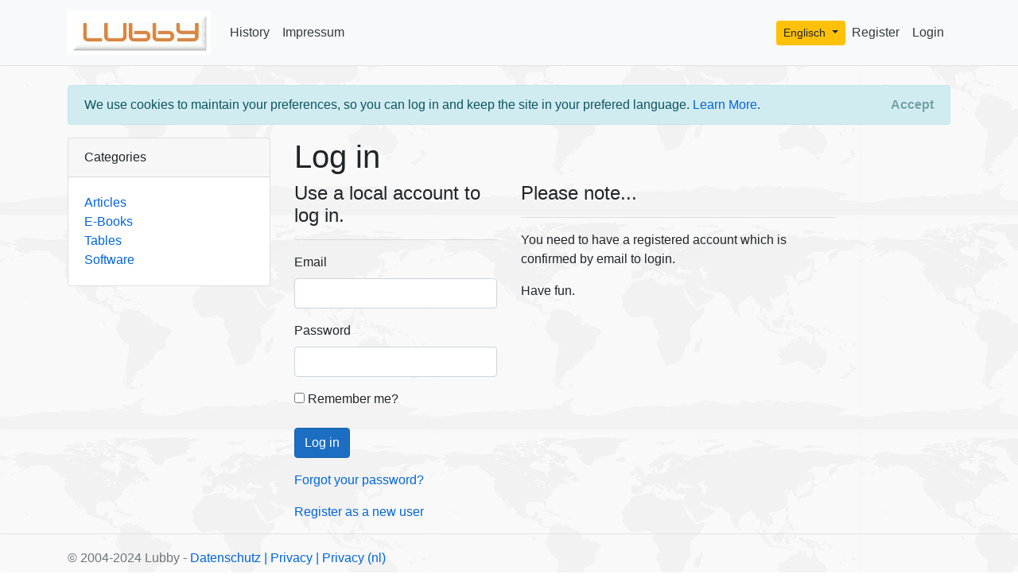

--- FILE ---
content_type: text/html; charset=utf-8
request_url: https://www.lubby.org/Identity/Account/Login?ReturnUrl=%2Fen%2FDB%2FDeleteArticle%3Flkbid%3DLKBDE11358
body_size: 3514
content:

<!DOCTYPE html>
<html lang="en">

<head>
    <meta charset="utf-8" />
    <meta name="viewport" content="width=device-width, initial-scale=1.0, shrink-to-fit=no" />
    <title>Log in</title>
    <link rel="stylesheet" href="/lib/bootstrap/dist/css/bootstrap.min.css" />
    <link rel="stylesheet" href="/css/site.css" />
    

    <!-- Global site tag (gtag.js) - Google Analytics -->
    <script async src="https://www.googletagmanager.com/gtag/js?id=UA-819733-1"></script>
    <script>
        window.dataLayer = window.dataLayer || [];
        function gtag() { dataLayer.push(arguments); }
        gtag('js', new Date());
        gtag('config', 'UA-819733-1');
    </script>
</head>

<body>

    <header>
        <!-- navbar-->
        <nav class="navbar navbar-expand-md navbar-light bg-light border-bottom mb-3">
            <div class="container">
                <a class="navbar-brand" href="/">
                    <img src="/images/LubbyLogo.jpg" alt="Logo" width="180" />
                </a>
                <button class="navbar-toggler" type="button" data-toggle="collapse" data-target=".navbar-collapse" aria-controls="navbarSupportedContent"
                        aria-expanded="false" aria-label="Toggle navigation">
                    <span class="navbar-toggler-icon"></span>
                </button>
                <div class="navbar-collapse collapse d-md-inline-flex flex-md-row-reverse">

                    
    <ul class="navbar-nav">        
            <li class="nav-item">
                <a class="nav-link text-dark" href="/Identity/Account/Register">Register</a>
            </li>
            <li class="nav-item">
                <a class="nav-link text-dark" href="/Identity/Account/Login">Login</a>
            </li>



    </ul>


                    <ul class="nav navbar-nav" id="lang-bar">
    <li class="dropdown">
        <button class="btn btn-secondary btn-warning btn-sm dropdown-toggle" type="button" id="dropdownMenuButton" data-toggle="dropdown" aria-haspopup="true" aria-expanded="false">

            Englisch
        </button>
        <div class="dropdown-menu" aria-labelledby="dropdownMenuButton">
            <a class="dropdown-item" href="/Identity/Account/Login?culture=nl&amp;returnUrl=%2Fen%2FDB%2FDeleteArticle%3Flkbid%3DLKBDE11358">

                            <img src="/images/netherlandssmall.jpg" alt="nl" style="border:inactiveborder;" />                            

                Niederl&#xE4;ndisch
            </a>
            <a class="dropdown-item" href="/Identity/Account/Login?culture=de&amp;returnUrl=%2Fen%2FDB%2FDeleteArticle%3Flkbid%3DLKBDE11358">


                                <img src="/images/germanysmall.jpg" alt="de" style="border:inactiveborder;" />
                            
                Deutsch
            </a>
        </div>
    </li>
</ul>

                    <ul class="navbar-nav flex-grow-1">
                        <li class="nav-item">
                            <a class="nav-link text-dark" href="/en/DB/History">History</a>
                        </li>
                        <li class="nav-item">
                            <a class="nav-link text-dark" href="/en/DB/Impressum">Impressum</a>
                        </li>
                    </ul>
                </div>
            </div>
        </nav>
    </header>


    <!-- Page content-->
    <div class="container mt-4">
        

    <div id="cookieConsent" class="alert alert-info alert-dismissible fade show" role="alert">
        We use cookies to maintain your preferences, so you can log in and keep the site in your prefered language. <a href="/en/DB/Privacy">Learn More</a>.
        <button type="button" class="accept-policy close" data-dismiss="alert" aria-label="Close" data-cookie-string=".AspNet.Consent=yes; expires=Mon, 18 Jan 2027 08:15:06 GMT; path=/; samesite=none">
            <span aria-hidden="true"> Accept </span>
        </button>
    </div>
    <script>
        (function () {
            var button = document.querySelector("#cookieConsent button[data-cookie-string]");
            button.addEventListener("click", function (event) {
                document.cookie = button.dataset.cookieString;
            }, false);
        })();
    </script>

        <div class="row">



            <!-- Side widgets-->
            <div class="col-md-3">
                <!-- Categories widget-->
                <div class="card mb-4">
                    <div class="card-header">Categories</div>
                    <div class="card-body">
                        <div class="row">
                            <div class="col-sm-12">
                                <ul class="list-unstyled mb-0">
                                    <li>
                                        <a href="/">
                                            Articles
                                        </a>
                                    </li>
                                    <li>
                                        <a href="/en/DB/ebooks">
                                            E-Books
                                        </a>
                                    </li>
                                    <li>
                                        <a href="/en/DB/Tables">
                                            Tables
                                        </a>
                                    </li>
                                    <li>
                                        <a href="/en/Software">
                                            Software
                                        </a>
                                    </li>
                                </ul>
                            </div>
                        </div>
                    </div>
                </div>

                <!-- Side widget-->

            </div>

            <!-- Article-->
            <div class="col-md-9" id="main">
                

<h1>Log in</h1>
<div class="row">
    <div class="col-md-4">
        <section>
            <form id="account" method="post">
                <h4>Use a local account to log in.</h4>
                <hr />
                <div class="text-danger validation-summary-valid" data-valmsg-summary="true"><ul><li style="display:none"></li>
</ul></div>
                <div class="form-group">
                    <label for="Input_Email">Email</label>
                    <input class="form-control" type="email" data-val="true" data-val-email="The Email field is not a valid e-mail address." data-val-required="The Email field is required." id="Input_Email" name="Input.Email" value="" />
                    <span class="text-danger field-validation-valid" data-valmsg-for="Input.Email" data-valmsg-replace="true"></span>
                </div>
                <div class="form-group">
                    <label for="Input_Password">Password</label>
                    <input class="form-control" type="password" data-val="true" data-val-required="The Password field is required." id="Input_Password" name="Input.Password" />
                    <span class="text-danger field-validation-valid" data-valmsg-for="Input.Password" data-valmsg-replace="true"></span>
                </div>
                <div class="form-group">
                    <div class="checkbox">
                        <label for="Input_RememberMe">
                            <input type="checkbox" data-val="true" data-val-required="The Remember me? field is required." id="Input_RememberMe" name="Input.RememberMe" value="true" />
                            Remember me?
                        </label>
                    </div>
                </div>
                <div class="form-group">
                    <button type="submit" class="btn btn-primary">Log in</button>
                </div>
                <div class="form-group">
                    <p>
                        <a id="forgot-password" href="/Identity/Account/ForgotPassword">Forgot your password?</a>
                    </p>
                    <p>
                        <a href="/Identity/Account/Register?returnUrl=%2Fen%2FDB%2FDeleteArticle%3Flkbid%3DLKBDE11358">Register as a new user</a>
                    </p>
                </div>
            <input name="__RequestVerificationToken" type="hidden" value="CfDJ8DViJYcMDNtKjODGZYXiL_mNphJ2xJbhs5TolKBor737EU7m8MM_L3rDVXnHAYu2U4h88Ub7BoKAeiZ2adlqQqepjRCArKxJErC5Th-u4m3VgP8ivKfmDr4VfvytZH2wJ5DwYfPcCc87OyVKpJF2YHo" /><input name="Input.RememberMe" type="hidden" value="false" /></form>
        </section>
    </div>

    <div class="col-md-6 col-md-offset-2">
        <h4>Please note...</h4>
        <hr />
        <div>
            <p>
                You need to have a registered account which is confirmed by email to login.
            </p>
            <p>
                Have fun.
            </p>
        </div>
    </div>


</div>


            </div>

        </div>
    </div>


    <!-- Footer-->
    <footer class="border-top footer text-muted">
        <div class="container">
            &copy; 2004-2024 Lubby -
            <a href="/Datenschutzverordnung-DE.html">Datenschutz</a>
            <a href="/Datenschutzverordnung-EN.html">| Privacy</a>
            <a href="/Datenschutzverordnung-NL.html">| Privacy (nl)</a>

        </div>
    </footer>

    <script src="/lib/jquery/dist/jquery.min.js"></script>
    <script src="/lib/bootstrap/dist/js/bootstrap.bundle.min.js"></script>
    <script src="/js/site.js?v=4q1jwFhaPaZgr8WAUSrux6hAuh0XDg9kPS3xIVq36I0"></script>

    
    

    <script src="https://ajax.aspnetcdn.com/ajax/jquery.validate/1.17.0/jquery.validate.min.js" crossorigin="anonymous" integrity="sha384-rZfj/ogBloos6wzLGpPkkOr/gpkBNLZ6b6yLy4o+ok+t/SAKlL5mvXLr0OXNi1Hp">
    </script>
<script>(window.jQuery && window.jQuery.validator||document.write("\u003Cscript src=\u0022/Identity/lib/jquery-validation/dist/jquery.validate.min.js\u0022 crossorigin=\u0022anonymous\u0022 integrity=\u0022sha384-rZfj/ogBloos6wzLGpPkkOr/gpkBNLZ6b6yLy4o\u002Bok\u002Bt/SAKlL5mvXLr0OXNi1Hp\u0022\u003E\u003C/script\u003E"));</script>
    <script src="https://ajax.aspnetcdn.com/ajax/jquery.validation.unobtrusive/3.2.9/jquery.validate.unobtrusive.min.js" crossorigin="anonymous" integrity="sha384-ifv0TYDWxBHzvAk2Z0n8R434FL1Rlv/Av18DXE43N/1rvHyOG4izKst0f2iSLdds">
    </script>
<script>(window.jQuery && window.jQuery.validator && window.jQuery.validator.unobtrusive||document.write("\u003Cscript src=\u0022/Identity/lib/jquery-validation-unobtrusive/jquery.validate.unobtrusive.min.js\u0022 crossorigin=\u0022anonymous\u0022 integrity=\u0022sha384-ifv0TYDWxBHzvAk2Z0n8R434FL1Rlv/Av18DXE43N/1rvHyOG4izKst0f2iSLdds\u0022\u003E\u003C/script\u003E"));</script>



</body>
</html>
